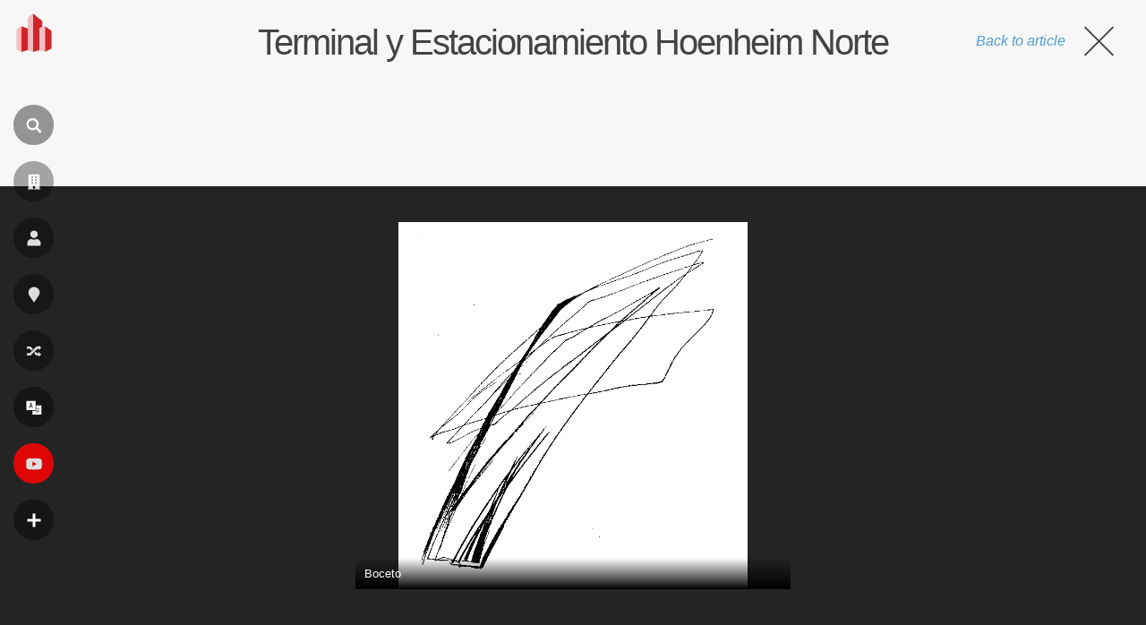

--- FILE ---
content_type: text/html; charset=utf-8
request_url: https://www.google.com/recaptcha/api2/aframe
body_size: 269
content:
<!DOCTYPE HTML><html><head><meta http-equiv="content-type" content="text/html; charset=UTF-8"></head><body><script nonce="iBu5PpCGEjyWjr_4TZPhvw">/** Anti-fraud and anti-abuse applications only. See google.com/recaptcha */ try{var clients={'sodar':'https://pagead2.googlesyndication.com/pagead/sodar?'};window.addEventListener("message",function(a){try{if(a.source===window.parent){var b=JSON.parse(a.data);var c=clients[b['id']];if(c){var d=document.createElement('img');d.src=c+b['params']+'&rc='+(localStorage.getItem("rc::a")?sessionStorage.getItem("rc::b"):"");window.document.body.appendChild(d);sessionStorage.setItem("rc::e",parseInt(sessionStorage.getItem("rc::e")||0)+1);localStorage.setItem("rc::h",'1768987354606');}}}catch(b){}});window.parent.postMessage("_grecaptcha_ready", "*");}catch(b){}</script></body></html>

--- FILE ---
content_type: application/javascript; charset=utf-8
request_url: https://fundingchoicesmessages.google.com/f/AGSKWxVTd9ojD2n_OmD0nv4KT6-t7a38iGQoRnjtFCaJhEwJQij_IRmpmKZgI4asxKnqxRJSPwlr-LDe_xvOjhQRG8K2NQdkDjXQVeBQ1-Y8yvURVEhy_SDk1DXxeeZ2YvqLBmq77Y2E9LttD0ggKj9uQQp4Px8k7V-DEBk18ZikpT7t0Ff0rgyl9jUO4ErG/_/adtext4./network_ad./advertbanner./campaign/advertiser_/AdPostInjectAsync.
body_size: -1290
content:
window['e6c9ea25-10be-4d7b-aaa1-b515f6fbddef'] = true;